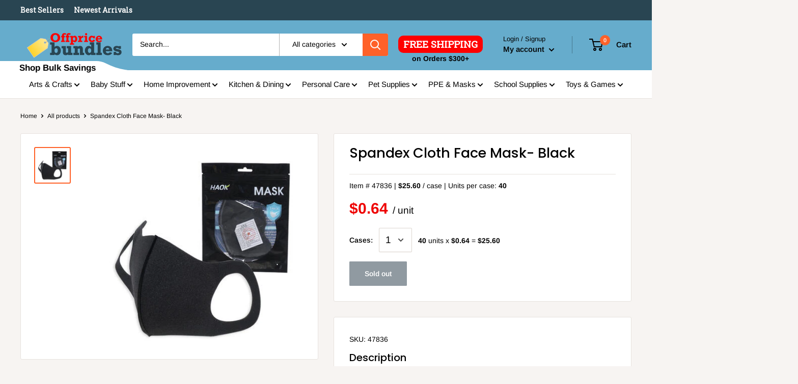

--- FILE ---
content_type: text/css
request_url: https://offpricebundles.com/cdn/shop/t/13/assets/newstyles.scss.css?v=26957540147668595671604756595
body_size: 1454
content:
.header{padding-top:0}.header__logo{margin:-31px 20px 0 0}.free-shipping-promo{margin-left:20px;margin-top:9px;height:44px;text-align:center}.free-shipping-promo .splash{color:#fff;font-weight:700;font-size:19px;font-family:Roboto Slab;border-radius:10px;line-height:34px;background-color:red;padding:0 10px;display:inline-block}.free-shipping-promo .common{position:relative;top:-2px;display:inline-block;font-weight:700}nav.secondary-menu{margin-bottom:17px;background-color:#294552}nav.secondary-menu ul{position:relative;display:block;list-style:none;margin:0 auto;padding:0 var(--desktop-container-gutter);max-width:1480px;z-index:1}nav.secondary-menu ul li{display:inline-block;list-style:none;margin:0 16px 0 0;padding:7px 0}nav.secondary-menu ul li a{font-size:14px;font-family:Roboto Slab;color:#fff;font-weight:700}nav.secondary-menu ul li a:hover{text-decoration:underline}.template-product .card--collapsed.card--sticky{position:static;z-index:1}.template-product .product-meta__label-list{position:absolute;top:-33px;left:-70px}.template-product .product-meta__label-list .product-label--on-sale{background-color:#ffdd5e;color:#000;font-weight:700;font-size:13px;transform:rotate(-30deg);height:50px;width:76px;text-align:center;padding-top:6px;border-radius:0;z-index:1}.template-product .product-meta__label-list .product-label--on-sale:before{content:"";position:absolute;width:10px;height:10px;background:#f7f4f2;right:-13px;z-index:1;top:19px;border-radius:50%}.template-product .product-meta__label-list .product-label--on-sale:after{content:"";background-color:transparent;position:absolute;right:-18px;top:0;height:50px;border-left:19px solid #FFDD5E;border-top:15px solid transparent;border-bottom:15px solid transparent}.template-product .product-meta__label-list .product-label--on-sale .content{font-size:23px;position:relative;left:3px}.template-product p.extra-info{line-height:13px}.template-product .product-form__info-list{display:block;margin-top:0}.template-product .product-form__info-list .product-form__info-item{width:100%;display:block}.template-product .product-form__info-list .product-form__info-item .product-form__info-content{display:block;overflow:hidden}.template-product .product-form__info-list .product-form__info-item .product-form__info-content .unit-price{float:left}.template-product .product-form__info-list .product-form__info-item .product-form__info-content .unit-price .price--highlight{font-size:30px;font-weight:700;margin-right:0;margin-top:9px;display:inline-block;position:relative}.template-product .product-form__info-list .product-form__info-item .product-form__info-content .unit-price .price--highlight .price--compare{position:absolute;display:none;font-weight:400;top:-28px;font-size:24px;text-align:center;width:100%;color:#000;opacity:.25;text-decoration:line-through}.template-product .product-form__info-list .product-form__info-item .product-form__info-content .unit-price .price--highlight .price--compare:before{display:none}.template-product .product-form__info-list .product-form__info-item .product-form__info-content .unit-price .content{font-size:19px}.template-product .product-form__info-list .product-form__info-item .product-form__info-content .case-price{float:right;position:relative;margin-top:20px}.template-product .product-form__info-list .product-form__info-item .product-form__info-content .case-price .price--highlight{font-size:19px;margin-right:0;position:relative;font-weight:400;display:inline-block}.template-product .product-form__info-list .product-form__info-item .product-form__info-content .case-price .price--highlight .price--compare{position:absolute;display:none;top:-23px;font-size:16px;text-align:center;width:100%;text-decoration:line-through;opacity:.25;font-weight:400}.template-product .product-form__info-list .product-form__info-item .product-form__info-content .case-price .content{font-size:19px}.template-product .card__section.on-sale .price-list{padding-top:25px}.template-product .card__section.on-sale .price-list .unit-price .price--highlight,.template-product .card__section.on-sale .price-list .case-price .price--highlight{border-bottom:4px solid #FFDD5E}.template-product .card__section.on-sale .price-list .price--compare{display:block!important}.template-product .product-form__payment-container{display:block;margin:23px 0 0}.template-product .product-form__payment-container .product-form__info-item--quantity{width:min-content;margin:-6px 0 0;display:inline-block}.template-product .product-form__payment-container .product-form__info-item--quantity select{height:48px;font-size:19px;min-width:65px}.template-product .product-form__payment-container .price-equation{margin:10px 0 0 12px;padding:0;text-align:left;display:inline-block;position:relative;top:-18px}.template-product .purchase-button-container{display:block;margin:10px 0 0;width:auto;padding:0;position:relative;left:0}.template-product .purchase-button-container .button--primary{font-size:19px;width:100%}.template-product .product-block-list__item--description{margin-top:30px}.template-product .product-block-list__item--description .product-meta__sku{display:block;margin-bottom:8px}.template-product .product-block-list__item--description .card__section{padding-top:19px}.template-product .product-block-list__item--description .product-meta__share-buttons{margin-top:19px}.product-item__label-list{position:absolute;top:20px;left:12px}.product-item__label-list .product-label--on-sale{background-color:#ffdd5e;color:#000;font-weight:700;font-size:13px;transform:rotate(-30deg);height:50px;width:76px;text-align:center;padding-top:6px;border-radius:0;z-index:1}.product-item__label-list .product-label--on-sale:before{content:"";position:absolute;width:10px;height:10px;background:#f7f4f2;right:-13px;z-index:1;top:19px;border-radius:50%}.product-item__label-list .product-label--on-sale:after{content:"";background-color:transparent;position:absolute;right:-18px;top:0;height:50px;border-left:19px solid #FFDD5E;border-top:15px solid transparent;border-bottom:15px solid transparent}.product-item__label-list .product-label--on-sale .content{font-size:23px;position:relative;left:3px}.product-item__title{font-size:15px}.product-item__price-list{display:block}.product-item__price-list .unit-price{position:relative;float:left;width:50%}.product-item__price-list .unit-price .price--highlight{font-size:30px;margin-right:4px;position:relative;font-weight:700;display:inline-block;margin-bottom:23px}.product-item__price-list .unit-price .price--highlight .price--compare{position:absolute;display:none;font-weight:400;top:-28px;font-size:24px;text-align:center;width:100%;color:#000;opacity:.25;text-decoration:line-through}.product-item__price-list .unit-price .price--highlight .price--compare:before{display:none}.product-item__price-list .unit-price .price--highlight .tag{position:absolute;top:50%;left:100%;margin-left:18px;display:block;background-color:#ffdd5e;color:#000;font-weight:700;font-size:14px;transform:rotate(21deg);height:40px;padding:6px 4px 0;text-align:left;border-radius:0;z-index:1;white-space:initial}.product-item__price-list .unit-price .price--highlight .tag:before{content:"";position:absolute;width:7px;height:7px;background:#fff;left:-10px;z-index:1;top:14px;border-radius:50%}.product-item__price-list .unit-price .price--highlight .tag:after{content:"";background-color:transparent;position:absolute;left:-14px;top:0;height:40px;border-right:14px solid #FFDD5E;border-top:11px solid transparent;border-bottom:11px solid transparent}.product-item__price-list .unit-price .content{font-size:19px;position:absolute;bottom:0;left:0;width:100%;white-space:nowrap}.product-item__price-list .case-price{position:relative;float:right;width:50%;margin-top:11px;text-align:right}.product-item__price-list .case-price .price--highlight{font-size:19px;margin-right:4px;position:relative;font-weight:400;display:inline-block;margin-bottom:23px}.product-item__price-list .case-price .price--highlight .price--compare{position:absolute;display:none;top:-23px;font-size:16px;text-align:center;width:100%;text-decoration:line-through;opacity:.25;font-weight:400}.product-item__price-list .case-price .content{font-size:19px;position:absolute;bottom:0;left:0;width:100%;white-space:nowrap}.product-item__action-button{font-size:15px}.product-item.on-sale .price--highlight{border-bottom:4px solid #FFDD5E}@media screen and (min-width: 1000px){.nav-bar:after{display:none}.nav-bar .nav-bar__inner .container{position:relative;padding:0;text-align:center}.nav-bar .nav-bar__inner .container .menu-heading{position:absolute;top:-18px;left:-962px;padding-top:3px;padding-left:1000px;line-height:22px;font-size:17px;font-weight:700;background-color:#fff}.nav-bar .nav-bar__inner .container .menu-heading:after{content:"";position:absolute;top:0;left:100%;background-image:url('data:image/svg+xml;utf8,<?xml version="1.0" encoding="UTF-8" standalone="no"?> <!DOCTYPE svg PUBLIC "-//W3C//DTD SVG 1.1//EN" "http://www.w3.org/Graphics/SVG/1.1/DTD/svg11.dtd"> <svg width="100%" height="100%" viewBox="0 0 70 19" version="1.1" xmlns="http://www.w3.org/2000/svg" xmlns:xlink="http://www.w3.org/1999/xlink" xml:space="preserve" xmlns:serif="http://www.serif.com/" style="fill-rule:evenodd;clip-rule:evenodd;stroke-linejoin:round;stroke-miterlimit:2;"> <path d="M0,0L1.183,0C7.633,-0 13.989,1.55 19.715,4.519C19.715,4.519 19.715,4.519 19.715,4.519C31.825,10.798 44.872,15.074 58.35,17.18C64.664,18.166 70,19 70,19L0,19L0,0Z" style="fill:white;"/> </svg> ');width:70px;height:19px;background-size:cover}.nav-bar .nav-bar__inner .container .nav-bar__item{display:inline-block;margin:0 9px 12px 0;padding:19px 6px 13px;line-height:17px}.nav-bar .nav-bar__inner .container .nav-bar__item:last-of-type{margin-right:0}.nav-bar .nav-bar__inner .container .nav-bar__item .nav-bar__link .own-line{display:block}.nav-bar .nav-bar__inner .container .nav-bar__item .nav-bar__link .icon--arrow-bottom{position:absolute;top:100%;left:50%;transform:translate(-50%);margin:-5px 0 0}.nav-bar .nav-bar__inner .container .nav-bar__item .nav-bar__link .icon--nav-triangle{left:50%;margin:0;transform:translate(-50%)}.nav-bar .nav-bar__inner .container .nav-bar__item>ul{left:50%;transform:translate(-50%)}}@media screen and (min-width: 1160px){.nav-bar .nav-bar__inner .container .nav-bar__item{margin-bottom:0;padding:19px 6px}.nav-bar .nav-bar__inner .container .nav-bar__item .nav-bar__link .icon--arrow-bottom{position:static;transform:initial;margin:0 0 0 3px}}@media screen and (min-width: 1260px){.nav-bar .nav-bar__inner .container .nav-bar__item .nav-bar__link{font-size:15px}}@media screen and (max-width: 999px){.template-product .card__section>hr.card__separator{display:none}.template-product .product-meta{padding-top:14px}.template-product .product-meta .product-meta__label-list{left:-7px;top:25px}.template-product .product-meta .product-meta__label-list .product-label--on-sale:before{background-color:#fff}.template-product .product-meta .product-form{margin-top:47px}.template-product .card__section.on-sale .product-meta{min-height:94px}.template-product .card__section.on-sale .product-meta .product-meta__title{margin-left:93px}}@media screen and (max-width: 900px){.header__logo{margin-right:auto}.free-shipping-promo{margin:8px auto 0}.header--search-expanded{margin-bottom:59px}.header__search-bar-wrapper{visibility:hidden;position:absolute;padding:0 20px;width:100%;bottom:0;left:0;background:var(--header-background);z-index:-1;transition:visibility .25s ease-in-out,margin-bottom .25s ease-in-out}.header__search-bar-wrapper.is-visible{visibility:visible;margin-bottom:-59px;padding-bottom:15px}.header__search-bar-wrapper.is-visible .search-bar{opacity:1;transition-delay:.15s;transition:opacity .2s ease-in-out}.header__action-list{padding-left:0}.header__action-list .header__action-item.hidden-tablet-and-up{display:block!important;padding-left:0}}@media screen and (max-width: 700px){.free-shipping-promo{height:44px;padding:0 8px}.free-shipping-promo .splash{font-size:16px;line-height:24px;padding:0 7px;border-radius:3px}}@media screen and (max-width: 640px){.header{display:block}.header nav.secondary-menu ul{padding:0 0 0 20px}.header nav.secondary-menu ul li a{font-size:11px}.header__search-bar-wrapper.is-visible{padding-bottom:0}}@media screen and (max-width: 550px){.header__inner{display:block;height:80px}.header__inner .header__logo{position:absolute;left:50%;transform:translate(-50%);margin-top:-34px}.header__inner .free-shipping-promo{position:absolute;margin-top:15px;left:11px}.header__inner .header__action-list{float:right;margin-top:56px}.template-product .product-block-list__item--gallery>.card{border-bottom:0}.template-product .product-form{margin-top:0}.template-product .product-form .product-form__info-list{margin-top:-8px}.template-product .product-form .product-form__add-button{padding:0}.template-product .card__section.on-sale .product-meta{padding-top:44px}.template-product .card__section.on-sale .product-meta .product-meta__label-list{top:-9px;left:0}.template-product .card__section.on-sale .product-meta .product-meta__label-list .product-label--on-sale{transform:initial}.template-product .card__section.on-sale .product-meta .product-meta__title{margin-left:0}}
/*# sourceMappingURL=/cdn/shop/t/13/assets/newstyles.scss.css.map?v=26957540147668595671604756595 */


--- FILE ---
content_type: text/javascript
request_url: https://offpricebundles.com/cdn/shop/t/13/assets/custom.js?v=90373254691674712701604024118
body_size: -698
content:
//# sourceMappingURL=/cdn/shop/t/13/assets/custom.js.map?v=90373254691674712701604024118
